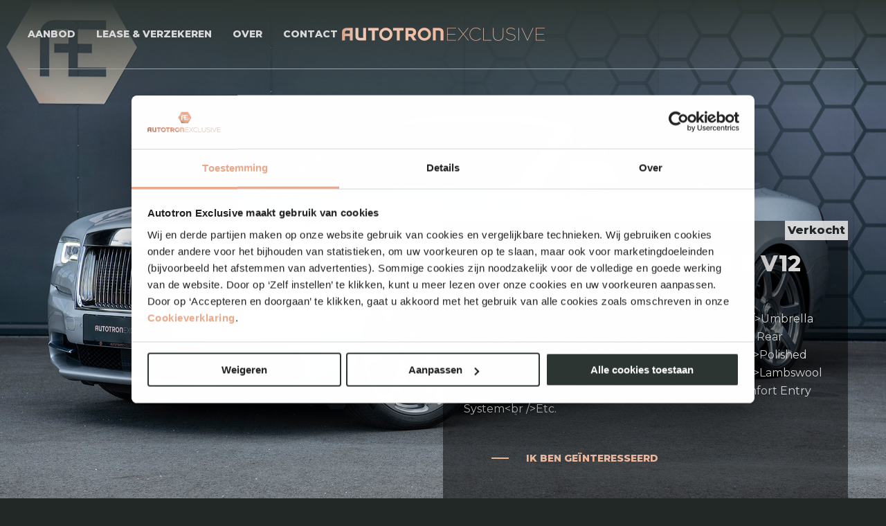

--- FILE ---
content_type: text/html; charset=UTF-8
request_url: https://autotronexclusive.nl/auto/rolls-royce-dawn-6-6-v12-np-e-510-000-24336198/
body_size: 5460
content:
<!DOCTYPE html> <!--[if IE 9 ]><html class="ie ie9 no-js" lang="nl-NL"> <![endif]--> <!--[if gt IE 9]><!--><html class="no-js" lang="nl-NL"><!--<![endif]--><head> <script type="text/javascript">
/* <![CDATA[ */
 var gform;gform||(document.addEventListener("gform_main_scripts_loaded",function(){gform.scriptsLoaded=!0}),window.addEventListener("DOMContentLoaded",function(){gform.domLoaded=!0}),gform={domLoaded:!1,scriptsLoaded:!1,initializeOnLoaded:function(o){gform.domLoaded&&gform.scriptsLoaded?o():!gform.domLoaded&&gform.scriptsLoaded?window.addEventListener("DOMContentLoaded",o):document.addEventListener("gform_main_scripts_loaded",o)},hooks:{action:{},filter:{}},addAction:function(o,n,r,t){gform.addHook("action",o,n,r,t)},addFilter:function(o,n,r,t){gform.addHook("filter",o,n,r,t)},doAction:function(o){gform.doHook("action",o,arguments)},applyFilters:function(o){return gform.doHook("filter",o,arguments)},removeAction:function(o,n){gform.removeHook("action",o,n)},removeFilter:function(o,n,r){gform.removeHook("filter",o,n,r)},addHook:function(o,n,r,t,i){null==gform.hooks[o][n]&&(gform.hooks[o][n]=[]);var e=gform.hooks[o][n];null==i&&(i=n+"_"+e.length),gform.hooks[o][n].push({tag:i,callable:r,priority:t=null==t?10:t})},doHook:function(n,o,r){var t;if(r=Array.prototype.slice.call(r,1),null!=gform.hooks[n][o]&&((o=gform.hooks[n][o]).sort(function(o,n){return o.priority-n.priority}),o.forEach(function(o){"function"!=typeof(t=o.callable)&&(t=window[t]),"action"==n?t.apply(null,r):r[0]=t.apply(null,r)})),"filter"==n)return r[0]},removeHook:function(o,n,t,i){var r;null!=gform.hooks[o][n]&&(r=(r=gform.hooks[o][n]).filter(function(o,n,r){return!!(null!=i&&i!=o.tag||null!=t&&t!=o.priority)}),gform.hooks[o][n]=r)}}); 
/* ]]> */
</script>
<meta charset="UTF-8"><meta name="viewport" content="width=device-width, initial-scale=1"><meta name="turbolinks-cache-control" content="no-preview"><meta name='robots' content='index, follow, max-image-preview:large, max-snippet:-1, max-video-preview:-1' />  <script data-cfasync="false" data-pagespeed-no-defer>var gtm4wp_datalayer_name = "dataLayer";
	var dataLayer = dataLayer || [];</script> <link media="all" href="https://autotronexclusive.nl/wp-content/cache/autoptimize/css/autoptimize_c7976991d243af4325403347181cec44.css" rel="stylesheet"><title>Rolls-Royce Dawn - Autotron Exclusive</title><link rel="canonical" href="https://autotronexclusive.nl/auto/rolls-royce-dawn-6-6-v12-np-e-510-000-24336198/" /><meta property="og:locale" content="nl_NL" /><meta property="og:type" content="article" /><meta property="og:title" content="Rolls-Royce Dawn - Autotron Exclusive" /><meta property="og:url" content="https://autotronexclusive.nl/auto/rolls-royce-dawn-6-6-v12-np-e-510-000-24336198/" /><meta property="og:site_name" content="Autotron Exclusive" /><meta name="twitter:card" content="summary_large_image" /> <script type="application/ld+json" class="yoast-schema-graph">{"@context":"https://schema.org","@graph":[{"@type":"WebPage","@id":"https://autotronexclusive.nl/auto/rolls-royce-dawn-6-6-v12-np-e-510-000-24336198/","url":"https://autotronexclusive.nl/auto/rolls-royce-dawn-6-6-v12-np-e-510-000-24336198/","name":"Rolls-Royce Dawn - Autotron Exclusive","isPartOf":{"@id":"https://autotronexclusive.nl/#website"},"datePublished":"2021-01-07T10:01:48+00:00","breadcrumb":{"@id":"https://autotronexclusive.nl/auto/rolls-royce-dawn-6-6-v12-np-e-510-000-24336198/#breadcrumb"},"inLanguage":"nl-NL","potentialAction":[{"@type":"ReadAction","target":["https://autotronexclusive.nl/auto/rolls-royce-dawn-6-6-v12-np-e-510-000-24336198/"]}]},{"@type":"BreadcrumbList","@id":"https://autotronexclusive.nl/auto/rolls-royce-dawn-6-6-v12-np-e-510-000-24336198/#breadcrumb","itemListElement":[{"@type":"ListItem","position":1,"name":"Home","item":"https://autotronexclusive.nl/"},{"@type":"ListItem","position":2,"name":"Auto’s","item":"https://autotronexclusive.nl/auto/"},{"@type":"ListItem","position":3,"name":"24336198 &#8211; Rolls-Royce Dawn 6.6 V12 NP € 510.000,-"}]},{"@type":"WebSite","@id":"https://autotronexclusive.nl/#website","url":"https://autotronexclusive.nl/","name":"Autotron Exclusive","description":"","potentialAction":[{"@type":"SearchAction","target":{"@type":"EntryPoint","urlTemplate":"https://autotronexclusive.nl/?s={search_term_string}"},"query-input":{"@type":"PropertyValueSpecification","valueRequired":true,"valueName":"search_term_string"}}],"inLanguage":"nl-NL"}]}</script> <link rel='dns-prefetch' href='//maps.googleapis.com' /><link rel="alternate" type="application/rss+xml" title="Autotron Exclusive &raquo; feed" href="https://autotronexclusive.nl/feed/" /><link rel="alternate" type="application/rss+xml" title="Autotron Exclusive &raquo; reacties feed" href="https://autotronexclusive.nl/comments/feed/" /><link rel="alternate" title="oEmbed (JSON)" type="application/json+oembed" href="https://autotronexclusive.nl/wp-json/oembed/1.0/embed?url=https%3A%2F%2Fautotronexclusive.nl%2Fauto%2Frolls-royce-dawn-6-6-v12-np-e-510-000-24336198%2F" /><link rel="alternate" title="oEmbed (XML)" type="text/xml+oembed" href="https://autotronexclusive.nl/wp-json/oembed/1.0/embed?url=https%3A%2F%2Fautotronexclusive.nl%2Fauto%2Frolls-royce-dawn-6-6-v12-np-e-510-000-24336198%2F&#038;format=xml" /> <script defer data-turbolinks-suppress-warning data-turbolinks-eval="false" type="text/javascript" src="https://autotronexclusive.nl/wp-content/cache/autoptimize/js/autoptimize_single_16623e9f7cd802cf093c325c511a739c.js" id="jquery-js"></script> <link rel='shortlink' href='https://autotronexclusive.nl/?p=617' />  <script data-cfasync="false" data-pagespeed-no-defer type="text/javascript">var dataLayer_content = {"pagePostType":"car","pagePostType2":"single-car","pagePostAuthor":"ivaldi"};
	dataLayer.push( dataLayer_content );</script> <script data-cfasync="false" data-pagespeed-no-defer type="text/javascript">(function(w,d,s,l,i){w[l]=w[l]||[];w[l].push({'gtm.start':
new Date().getTime(),event:'gtm.js'});var f=d.getElementsByTagName(s)[0],
j=d.createElement(s),dl=l!='dataLayer'?'&l='+l:'';j.async=true;j.src=
'//www.googletagmanager.com/gtm.js?id='+i+dl;f.parentNode.insertBefore(j,f);
})(window,document,'script','dataLayer','GTM-PW4X38R');</script> <link rel="preconnect" href="//www.googletagmanager.com/"><link rel="dns-prefetch" href="//www.googletagmanager.com/"><link rel="preconnect" href="//www.google-analytics.com/"><link rel="dns-prefetch" href="//www.google-analytics.com/"><link rel="preconnect" href="//www.youtube.com/"><link rel="dns-prefetch" href="//www.youtube.com/"><link rel="preconnect" href="//www.vimeo.com/"><link rel="dns-prefetch" href="//www.vimeo.com/"><link rel="preconnect" href="//maps.googleapis.com/"><link rel="dns-prefetch" href="//maps.googleapis.com/"><link rel="preconnect" href="//fonts.googleapis.com/"><link rel="dns-prefetch" href="//fonts.googleapis.com/"><link rel="preconnect" href="//fonts.gstatic.com/"><link rel="dns-prefetch" href="//fonts.gstatic.com/"><link rel="icon" href="https://autotronexclusive.nl/wp-content/uploads/2019/04/cropped-favicon-32x32.png" sizes="32x32" /><link rel="icon" href="https://autotronexclusive.nl/wp-content/uploads/2019/04/cropped-favicon-192x192.png" sizes="192x192" /><link rel="apple-touch-icon" href="https://autotronexclusive.nl/wp-content/uploads/2019/04/cropped-favicon-180x180.png" /><meta name="msapplication-TileImage" content="https://autotronexclusive.nl/wp-content/uploads/2019/04/cropped-favicon-270x270.png" /></head><body class="wp-singular car-template-default single single-car postid-617 wp-theme-ae"><header data-nav class="c-navigation" data-turbolinks-animate-persist="true"> <button data-nav-toggle class="c-navigation__toggle"> <span>Menu</span> </button><ul class="c-navigation__items"><li id="menu-item-117" class="menu-item menu-item-type-post_type menu-item-object-page menu-item-117"><a href="https://autotronexclusive.nl/aanbod/">Aanbod</a></li><li id="menu-item-438" class="menu-item menu-item-type-post_type menu-item-object-page menu-item-438"><a href="https://autotronexclusive.nl/lease-verzekeren/">Lease &#038; Verzekeren</a></li><li id="menu-item-118" class="menu-item menu-item-type-post_type menu-item-object-page menu-item-118"><a href="https://autotronexclusive.nl/over/">Over</a></li><li id="menu-item-116" class="menu-item menu-item-type-post_type menu-item-object-page menu-item-116"><a href="https://autotronexclusive.nl/contact/">Contact</a></li></ul><p class="c-navigation__logo"> <a href="https://autotronexclusive.nl" class="c-navigation__logo-link"> Autotron Exclusive </a></p></header><div class="c-car-header" style="background-image: url(https://autotronexclusive.nl/wp-content/uploads/voorraadonline/24336198-1.jpg)" data-turbolinks-animate-persist-itself="true"><div class="c-car-header__content-wrap"><div class="c-car-header__content"><h2 class="c-car-header__title"> Rolls-Royce Dawn 6.6 V12 NP € 510.000,-</h2> <span class="c-car-header__status"> Verkocht </span><p class="u-small-mbxl">Solid Silver Spirit of Ecstasy&lt;br /&gt;Camera System&lt;br /&gt;Umbrella Pack&lt;br /&gt;Open Pore Teak&lt;br /&gt;Canadel Panelling - Rear Deck&lt;br /&gt;Dark Spice coloured Steering Wheel&lt;br /&gt;Polished Stainless Steel Package&lt;br /&gt;Treadplates Dawn&lt;br /&gt;Lambswool Footmats&lt;br /&gt;Rolls-Royce Bespoke Audio&lt;br /&gt;Comfort Entry System&lt;br /&gt;Etc.</p> <a href="https://autotronexclusive.nl/contact/" class="c-button c-button--minimal"> Ik ben geïnteresseerd </a></div></div></div><ul class="c-car-specs"><li class="c-car-specs__item c-car-specs__item--max"> 250 KM/H</li><li class="c-car-specs__item c-car-specs__item--hp"> 572 PK</li><li class="c-car-specs__item c-car-specs__item--fuel"> Benzine</li><li class="c-car-specs__item c-car-specs__item--mileage"> 21.131 KM</li><li class="c-car-specs__item c-car-specs__item--year"> 04-12-2017</li><li class="c-car-specs__item c-car-specs__item--marge"> Marge auto</li></ul><ul class="c-gallery"
 data-featherlight-gallery
 data-featherlight-open-speed="500"
 data-featherlight-close-speed="500"
 data-featherlight-filter=".c-gallery__link"
 data-featherlight-gallery-fade-in="500"
 data-featherlight-gallery-fade-out="500"  data-featherlight-after-content="jQuery(this.$content).fadeTo(0, 0);"
 data-featherlight-after-open="jQuery(this.$content).fadeTo(this.galleryFadeIn, 1);"
><li class="c-gallery__item "> <a class="c-gallery__link" href="https://autotronexclusive.nl/wp-content/uploads/voorraadonline/24336198-1.jpg"> <img data-src="https://autotronexclusive.nl/wp-content/uploads/voorraadonline/small/24336198-1.jpg" data-lazy /> </a></li><li class="c-gallery__item "> <a class="c-gallery__link" href="https://autotronexclusive.nl/wp-content/uploads/voorraadonline/24336198-2.jpg"> <img data-src="https://autotronexclusive.nl/wp-content/uploads/voorraadonline/small/24336198-2.jpg" data-lazy /> </a></li><li class="c-gallery__item "> <a class="c-gallery__link" href="https://autotronexclusive.nl/wp-content/uploads/voorraadonline/24336198-3.jpg"> <img data-src="https://autotronexclusive.nl/wp-content/uploads/voorraadonline/small/24336198-3.jpg" data-lazy /> </a></li><li class="c-gallery__item "> <a class="c-gallery__link" href="https://autotronexclusive.nl/wp-content/uploads/voorraadonline/24336198-4.jpg"> <img data-src="https://autotronexclusive.nl/wp-content/uploads/voorraadonline/small/24336198-4.jpg" data-lazy /> </a></li><li class="c-gallery__item "> <a class="c-gallery__link" href="https://autotronexclusive.nl/wp-content/uploads/voorraadonline/24336198-5.jpg"> <img data-src="https://autotronexclusive.nl/wp-content/uploads/voorraadonline/small/24336198-5.jpg" data-lazy /> </a></li><li class="c-gallery__item "> <a class="c-gallery__link" href="https://autotronexclusive.nl/wp-content/uploads/voorraadonline/24336198-6.jpg"> <img data-src="https://autotronexclusive.nl/wp-content/uploads/voorraadonline/small/24336198-6.jpg" data-lazy /> </a></li><li class="c-gallery__item "> <a class="c-gallery__link" href="https://autotronexclusive.nl/wp-content/uploads/voorraadonline/24336198-7.jpg"> <img data-src="https://autotronexclusive.nl/wp-content/uploads/voorraadonline/small/24336198-7.jpg" data-lazy /> </a></li><li class="c-gallery__item "> <a class="c-gallery__link-more" href="https://autotronexclusive.nl/wp-content/uploads/voorraadonline/24336198-8.jpg"> <img data-src="https://autotronexclusive.nl/wp-content/uploads/voorraadonline/small/24336198-8.jpg" data-lazy /> <span class="c-gallery__more" data-gallery-more>Bekijk meer foto's</span> </a></li><li class="c-gallery__item c-gallery__item--hidden"> <a class="c-gallery__link" href="https://autotronexclusive.nl/wp-content/uploads/voorraadonline/24336198-9.jpg"> <img data-src="https://autotronexclusive.nl/wp-content/uploads/voorraadonline/small/24336198-9.jpg" data-lazy /> </a></li><li class="c-gallery__item c-gallery__item--hidden"> <a class="c-gallery__link" href="https://autotronexclusive.nl/wp-content/uploads/voorraadonline/24336198-10.jpg"> <img data-src="https://autotronexclusive.nl/wp-content/uploads/voorraadonline/small/24336198-10.jpg" data-lazy /> </a></li><li class="c-gallery__item c-gallery__item--hidden"> <a class="c-gallery__link" href="https://autotronexclusive.nl/wp-content/uploads/voorraadonline/24336198-11.jpg"> <img data-src="https://autotronexclusive.nl/wp-content/uploads/voorraadonline/small/24336198-11.jpg" data-lazy /> </a></li><li class="c-gallery__item c-gallery__item--hidden"> <a class="c-gallery__link" href="https://autotronexclusive.nl/wp-content/uploads/voorraadonline/24336198-12.jpg"> <img data-src="https://autotronexclusive.nl/wp-content/uploads/voorraadonline/small/24336198-12.jpg" data-lazy /> </a></li><li class="c-gallery__item c-gallery__item--hidden"> <a class="c-gallery__link" href="https://autotronexclusive.nl/wp-content/uploads/voorraadonline/24336198-13.jpg"> <img data-src="https://autotronexclusive.nl/wp-content/uploads/voorraadonline/small/24336198-13.jpg" data-lazy /> </a></li><li class="c-gallery__item c-gallery__item--hidden"> <a class="c-gallery__link" href="https://autotronexclusive.nl/wp-content/uploads/voorraadonline/24336198-14.jpg"> <img data-src="https://autotronexclusive.nl/wp-content/uploads/voorraadonline/small/24336198-14.jpg" data-lazy /> </a></li><li class="c-gallery__item c-gallery__item--hidden"> <a class="c-gallery__link" href="https://autotronexclusive.nl/wp-content/uploads/voorraadonline/24336198-15.jpg"> <img data-src="https://autotronexclusive.nl/wp-content/uploads/voorraadonline/small/24336198-15.jpg" data-lazy /> </a></li><li class="c-gallery__item c-gallery__item--hidden"> <a class="c-gallery__link" href="https://autotronexclusive.nl/wp-content/uploads/voorraadonline/24336198-16.jpg"> <img data-src="https://autotronexclusive.nl/wp-content/uploads/voorraadonline/small/24336198-16.jpg" data-lazy /> </a></li><li class="c-gallery__item c-gallery__item--hidden"> <a class="c-gallery__link" href="https://autotronexclusive.nl/wp-content/uploads/voorraadonline/24336198-17.jpg"> <img data-src="https://autotronexclusive.nl/wp-content/uploads/voorraadonline/small/24336198-17.jpg" data-lazy /> </a></li><li class="c-gallery__item c-gallery__item--hidden"> <a class="c-gallery__link" href="https://autotronexclusive.nl/wp-content/uploads/voorraadonline/24336198-18.jpg"> <img data-src="https://autotronexclusive.nl/wp-content/uploads/voorraadonline/small/24336198-18.jpg" data-lazy /> </a></li><li class="c-gallery__item c-gallery__item--hidden"> <a class="c-gallery__link" href="https://autotronexclusive.nl/wp-content/uploads/voorraadonline/24336198-19.jpg"> <img data-src="https://autotronexclusive.nl/wp-content/uploads/voorraadonline/small/24336198-19.jpg" data-lazy /> </a></li><li class="c-gallery__item c-gallery__item--hidden"> <a class="c-gallery__link" href="https://autotronexclusive.nl/wp-content/uploads/voorraadonline/24336198-20.jpg"> <img data-src="https://autotronexclusive.nl/wp-content/uploads/voorraadonline/small/24336198-20.jpg" data-lazy /> </a></li><li class="c-gallery__item c-gallery__item--hidden"> <a class="c-gallery__link" href="https://autotronexclusive.nl/wp-content/uploads/voorraadonline/24336198-21.jpg"> <img data-src="https://autotronexclusive.nl/wp-content/uploads/voorraadonline/small/24336198-21.jpg" data-lazy /> </a></li><li class="c-gallery__item c-gallery__item--hidden"> <a class="c-gallery__link" href="https://autotronexclusive.nl/wp-content/uploads/voorraadonline/24336198-22.jpg"> <img data-src="https://autotronexclusive.nl/wp-content/uploads/voorraadonline/small/24336198-22.jpg" data-lazy /> </a></li><li class="c-gallery__item c-gallery__item--hidden"> <a class="c-gallery__link" href="https://autotronexclusive.nl/wp-content/uploads/voorraadonline/24336198-23.jpg"> <img data-src="https://autotronexclusive.nl/wp-content/uploads/voorraadonline/small/24336198-23.jpg" data-lazy /> </a></li><li class="c-gallery__item c-gallery__item--hidden"> <a class="c-gallery__link" href="https://autotronexclusive.nl/wp-content/uploads/voorraadonline/24336198-24.jpg"> <img data-src="https://autotronexclusive.nl/wp-content/uploads/voorraadonline/small/24336198-24.jpg" data-lazy /> </a></li><li class="c-gallery__item c-gallery__item--hidden"> <a class="c-gallery__link" href="https://autotronexclusive.nl/wp-content/uploads/voorraadonline/24336198-25.jpg"> <img data-src="https://autotronexclusive.nl/wp-content/uploads/voorraadonline/small/24336198-25.jpg" data-lazy /> </a></li><li class="c-gallery__item c-gallery__item--hidden"> <a class="c-gallery__link" href="https://autotronexclusive.nl/wp-content/uploads/voorraadonline/24336198-26.jpg"> <img data-src="https://autotronexclusive.nl/wp-content/uploads/voorraadonline/small/24336198-26.jpg" data-lazy /> </a></li><li class="c-gallery__item c-gallery__item--hidden"> <a class="c-gallery__link" href="https://autotronexclusive.nl/wp-content/uploads/voorraadonline/24336198-27.jpg"> <img data-src="https://autotronexclusive.nl/wp-content/uploads/voorraadonline/small/24336198-27.jpg" data-lazy /> </a></li><li class="c-gallery__item c-gallery__item--hidden"> <a class="c-gallery__link" href="https://autotronexclusive.nl/wp-content/uploads/voorraadonline/24336198-28.jpg"> <img data-src="https://autotronexclusive.nl/wp-content/uploads/voorraadonline/small/24336198-28.jpg" data-lazy /> </a></li><li class="c-gallery__item c-gallery__item--hidden"> <a class="c-gallery__link" href="https://autotronexclusive.nl/wp-content/uploads/voorraadonline/24336198-29.jpg"> <img data-src="https://autotronexclusive.nl/wp-content/uploads/voorraadonline/small/24336198-29.jpg" data-lazy /> </a></li><li class="c-gallery__item c-gallery__item--hidden"> <a class="c-gallery__link" href="https://autotronexclusive.nl/wp-content/uploads/voorraadonline/24336198-30.jpg"> <img data-src="https://autotronexclusive.nl/wp-content/uploads/voorraadonline/small/24336198-30.jpg" data-lazy /> </a></li><li class="c-gallery__item c-gallery__item--hidden"> <a class="c-gallery__link" href="https://autotronexclusive.nl/wp-content/uploads/voorraadonline/24336198-31.jpg"> <img data-src="https://autotronexclusive.nl/wp-content/uploads/voorraadonline/small/24336198-31.jpg" data-lazy /> </a></li><li class="c-gallery__item c-gallery__item--hidden"> <a class="c-gallery__link" href="https://autotronexclusive.nl/wp-content/uploads/voorraadonline/24336198-32.jpg"> <img data-src="https://autotronexclusive.nl/wp-content/uploads/voorraadonline/small/24336198-32.jpg" data-lazy /> </a></li><li class="c-gallery__item c-gallery__item--hidden"> <a class="c-gallery__link" href="https://autotronexclusive.nl/wp-content/uploads/voorraadonline/24336198-33.jpg"> <img data-src="https://autotronexclusive.nl/wp-content/uploads/voorraadonline/small/24336198-33.jpg" data-lazy /> </a></li><li class="c-gallery__item c-gallery__item--hidden"> <a class="c-gallery__link" href="https://autotronexclusive.nl/wp-content/uploads/voorraadonline/24336198-34.jpg"> <img data-src="https://autotronexclusive.nl/wp-content/uploads/voorraadonline/small/24336198-34.jpg" data-lazy /> </a></li><li class="c-gallery__item c-gallery__item--hidden"> <a class="c-gallery__link" href="https://autotronexclusive.nl/wp-content/uploads/voorraadonline/24336198-35.jpg"> <img data-src="https://autotronexclusive.nl/wp-content/uploads/voorraadonline/small/24336198-35.jpg" data-lazy /> </a></li><li class="c-gallery__item c-gallery__item--hidden"> <a class="c-gallery__link" href="https://autotronexclusive.nl/wp-content/uploads/voorraadonline/24336198-36.jpg"> <img data-src="https://autotronexclusive.nl/wp-content/uploads/voorraadonline/small/24336198-36.jpg" data-lazy /> </a></li><li class="c-gallery__item c-gallery__item--hidden"> <a class="c-gallery__link" href="https://autotronexclusive.nl/wp-content/uploads/voorraadonline/24336198-37.jpg"> <img data-src="https://autotronexclusive.nl/wp-content/uploads/voorraadonline/small/24336198-37.jpg" data-lazy /> </a></li><li class="c-gallery__item c-gallery__item--hidden"> <a class="c-gallery__link" href="https://autotronexclusive.nl/wp-content/uploads/voorraadonline/24336198-38.jpg"> <img data-src="https://autotronexclusive.nl/wp-content/uploads/voorraadonline/small/24336198-38.jpg" data-lazy /> </a></li><li class="c-gallery__item c-gallery__item--hidden"> <a class="c-gallery__link" href="https://autotronexclusive.nl/wp-content/uploads/voorraadonline/24336198-39.jpg"> <img data-src="https://autotronexclusive.nl/wp-content/uploads/voorraadonline/small/24336198-39.jpg" data-lazy /> </a></li><li class="c-gallery__item c-gallery__item--hidden"> <a class="c-gallery__link" href="https://autotronexclusive.nl/wp-content/uploads/voorraadonline/24336198-40.jpg"> <img data-src="https://autotronexclusive.nl/wp-content/uploads/voorraadonline/small/24336198-40.jpg" data-lazy /> </a></li><li class="c-gallery__item c-gallery__item--hidden"> <a class="c-gallery__link" href="https://autotronexclusive.nl/wp-content/uploads/voorraadonline/24336198-41.jpg"> <img data-src="https://autotronexclusive.nl/wp-content/uploads/voorraadonline/small/24336198-41.jpg" data-lazy /> </a></li><li class="c-gallery__item c-gallery__item--hidden"> <a class="c-gallery__link" href="https://autotronexclusive.nl/wp-content/uploads/voorraadonline/24336198-42.jpg"> <img data-src="https://autotronexclusive.nl/wp-content/uploads/voorraadonline/small/24336198-42.jpg" data-lazy /> </a></li><li class="c-gallery__item c-gallery__item--hidden"> <a class="c-gallery__link" href="https://autotronexclusive.nl/wp-content/uploads/voorraadonline/24336198-43.jpg"> <img data-src="https://autotronexclusive.nl/wp-content/uploads/voorraadonline/small/24336198-43.jpg" data-lazy /> </a></li><li class="c-gallery__item c-gallery__item--hidden"> <a class="c-gallery__link" href="https://autotronexclusive.nl/wp-content/uploads/voorraadonline/24336198-44.jpg"> <img data-src="https://autotronexclusive.nl/wp-content/uploads/voorraadonline/small/24336198-44.jpg" data-lazy /> </a></li><li class="c-gallery__item c-gallery__item--hidden"> <a class="c-gallery__link" href="https://autotronexclusive.nl/wp-content/uploads/voorraadonline/24336198-45.jpg"> <img data-src="https://autotronexclusive.nl/wp-content/uploads/voorraadonline/small/24336198-45.jpg" data-lazy /> </a></li><li class="c-gallery__item c-gallery__item--hidden"> <a class="c-gallery__link" href="https://autotronexclusive.nl/wp-content/uploads/voorraadonline/24336198-46.jpg"> <img data-src="https://autotronexclusive.nl/wp-content/uploads/voorraadonline/small/24336198-46.jpg" data-lazy /> </a></li></ul><div class="c-car-description"><h2 class="c-car-description__title">Specificaties</h2><div class="c-car-description__content"><dl class="c-car-description__list"><dt class="c-car-description__category">Exterieur</dt><dd class="c-car-description__item">Elektrisch bedienbare kap</dd><dd class="c-car-description__item">Grootlichtassistent</dd><dd class="c-car-description__item">Koplampen adaptief</dd><dd class="c-car-description__item">LED koplampen</dd></dl><dl class="c-car-description__list"><dt class="c-car-description__category">Infotainment</dt><dd class="c-car-description__item">Head-up display</dd><dd class="c-car-description__item">Multimedia-voorbereiding</dd><dd class="c-car-description__item">Stuurwiel multifunctioneel</dd></dl><dl class="c-car-description__list"><dt class="c-car-description__category">Interieur</dt><dd class="c-car-description__item">Comfortzetels met elektr. verstelling en geheugen</dd><dd class="c-car-description__item">Cruise control adaptief</dd><dd class="c-car-description__item">Electronic climate controle</dd><dd class="c-car-description__item">Houtafwerking interieur</dd><dd class="c-car-description__item">Luxe lederen interieur</dd></dl><dl class="c-car-description__list"><dt class="c-car-description__category">Veiligheid</dt><dd class="c-car-description__item">Airbag bestuurder</dd><dd class="c-car-description__item">Airbag passagier</dd><dd class="c-car-description__item">Airbag(s) side voor</dd><dd class="c-car-description__item">Alarm klasse 1(startblokkering)</dd><dd class="c-car-description__item">Alarmsysteem</dd><dd class="c-car-description__item">Anti Blokkeer Systeem</dd><dd class="c-car-description__item">Elektronisch Stabiliteits Programma</dd></dl></div></div><div class="c-car-lease-finance" data-lease-finance><div class="c-car-lease-finance__toggle-wrapper"> <button data-lease-finance-toggle class="c-car-lease-finance__toggle"> Bereken financiering & verzekering </button></div><div data-lease-finance-wrapper class="c-car-lease-finance__wrapper"><h2 class="c-car-lease-finance__title">Financiering en verzekering</h2><div class="c-car-lease-finance__content"> <iframe data-lease-finance-frame class="c-car-lease-finance__frame" border="0" src="https://berekenen.carmeleon.nl/compleet/start.aspx?site=Autotron-Exclusive_Rosmalen" frameborder="0" width="100%"></iframe></div></div></div><div class="c-cta"><h2 class="u-text-center"><span class="u-text-positive">Geïnteresseerd?</span><br><span class="u-text-balanced">Neem dan contact met ons op</span></h2> <a href="https://autotronexclusive.nl/contact/" class="c-button c-button--minimal"> Ik ben geïnteresseerd </a></div><footer class="cell c-footer"  data-turbolinks-animate-persist="true"><div class="c-footer__top"><div class="grid-container"><div class="grid-x"><div class="cell large-2 medium-2"><div class="menu"><ul><li class="page_item page-item-79"><a href="https://autotronexclusive.nl/aanbod/">Aanbod</a></li><li class="page_item page-item-81"><a href="https://autotronexclusive.nl/contact/">Contact</a></li><li class="page_item page-item-650"><a href="https://autotronexclusive.nl/cookieverklaring/">Cookieverklaring</a></li><li class="page_item page-item-1242"><a href="https://autotronexclusive.nl/disclaimer/">DISCLAIMER</a></li><li class="page_item page-item-75"><a href="https://autotronexclusive.nl/">Home</a></li><li class="page_item page-item-436"><a href="https://autotronexclusive.nl/lease-verzekeren/">Lease &#038; Verzekeren</a></li><li class="page_item page-item-77"><a href="https://autotronexclusive.nl/over/">Over</a></li><li class="page_item page-item-3"><a href="https://autotronexclusive.nl/privacybeleid/">Privacybeleid</a></li></ul></div></div><div class="cell large-3 medium-4"><p><a href="tel:0031735233400">+31 (0)73 &#8211; 5233400</a><br /> <a href="mailto:info@autotronexclusive.nl">info@autotronexclusive.nl</a></p> <a href="https://www.google.com/maps/place/Graafsebaan+133%0A5248+NL+Rosmalen%0A" target="_blank"><p>Graafsebaan 133<br /> 5248 NL Rosmalen</p> </a></div><div class="cell large-2 c-footer__logo-container"> <img src="https://autotronexclusive.nl/wp-content/themes/ae/assets/img/logo-ae.png" alt="" class="c-footer__logo" /></div><div class="cell large-4 medium-4 c-footer__openingtimes"><h6>Openingstijden</h6><p>Maandag t/m vrijdag 09.30 &#8211; 17.30 uur<br /> Zaterdag 10.00 &#8211; 16.00 uur</p></div><div class="cell large-1 medium-2"><div class="grid-y c-footer__socials-container"> <a href="https://twitter.com/AutotronExcl?lang=nl" target="_blank" class="c-footer__social c-footer__social--tw">twitter</a> <a href="https://www.facebook.com/autotronexclusive/" target="_blank" class="c-footer__social c-footer__social--fb">facebook</a> <a href="https://www.instagram.com/autotronexclusive/" target="_blank" class="c-footer__social c-footer__social--ig">instagram</a></div></div></div></div></div><div class="c-footer__sub"> Onderdeel van <a href="https://www.libema.nl" target="_blank" class="c-footer__libema">Libéma</a></div></footer> <script type="speculationrules">{"prefetch":[{"source":"document","where":{"and":[{"href_matches":"/*"},{"not":{"href_matches":["/wp-*.php","/wp-admin/*","/wp-content/uploads/*","/wp-content/*","/wp-content/plugins/*","/wp-content/themes/ae/*","/*\\?(.+)"]}},{"not":{"selector_matches":"a[rel~=\"nofollow\"]"}},{"not":{"selector_matches":".no-prefetch, .no-prefetch a"}}]},"eagerness":"conservative"}]}</script>  <noscript><iframe src="https://www.googletagmanager.com/ns.html?id=GTM-PW4X38R" height="0" width="0" style="display:none;visibility:hidden" aria-hidden="true"></iframe></noscript>  <script defer data-turbolinks-suppress-warning data-turbolinks-eval="false" type="text/javascript" src="https://maps.googleapis.com/maps/api/js?key=AIzaSyD8WB1dTPqFG5huRlxASZJSSEyxdl8ksFA&amp;ver=6.9" id="googlemaps-js"></script> <script defer data-turbolinks-suppress-warning data-turbolinks-eval="false" type="text/javascript" src="https://autotronexclusive.nl/wp-includes/js/dist/dom-ready.min.js?ver=f77871ff7694fffea381" id="wp-dom-ready-js"></script> <script defer data-turbolinks-suppress-warning data-turbolinks-eval="false" type="text/javascript" src="https://autotronexclusive.nl/wp-includes/js/dist/hooks.min.js?ver=dd5603f07f9220ed27f1" id="wp-hooks-js"></script> <script defer data-turbolinks-suppress-warning data-turbolinks-eval="false" type="text/javascript" src="https://autotronexclusive.nl/wp-includes/js/dist/i18n.min.js?ver=c26c3dc7bed366793375" id="wp-i18n-js"></script> <script defer data-turbolinks-suppress-warning data-turbolinks-eval="false" type="text/javascript" src="https://autotronexclusive.nl/wp-includes/js/dist/a11y.min.js?ver=cb460b4676c94bd228ed" id="wp-a11y-js"></script> <script defer data-turbolinks-suppress-warning data-turbolinks-eval="false" src="https://autotronexclusive.nl/wp-content/cache/autoptimize/js/autoptimize_5a9a22a53e0942eadfd081ececcabd6c.js"></script></body></html> 

--- FILE ---
content_type: image/svg+xml
request_url: https://autotronexclusive.nl/wp-content/themes/ae/build/assets/img/spec-year.svg
body_size: 222
content:
<svg width="69" height="60" xmlns="http://www.w3.org/2000/svg"><g fill="#A2A1A1" fill-rule="nonzero"><path d="M51.724 60H17.241L0 30 17.241 0h34.483l17.242 30-17.242 30zm-33.683-1.386h32.887L67.369 30 50.924 1.386H18.041L1.597 30 18.04 58.614z"/><path d="M20.824 18.172V44.4h27.317V18.172H20.824zm26.031 24.942H22.11V25.576h24.745v17.538zM23.875 15.6h3.856v1.286h-3.855V15.6zm17.356 0h3.855v1.286h-3.855V15.6z"/><path d="M29.662 27.424h3.855v3.542h-3.855v-3.542zm5.786 0h3.855v3.542h-3.855v-3.542zm5.783 0h3.855v3.542h-3.855v-3.542zm-17.355 5.31h3.855v3.542h-3.855v-3.542zm5.786 0h3.855v3.542h-3.855v-3.542zm5.786 0h3.855v3.542h-3.855v-3.542zm5.783 0h3.855v3.542h-3.855v-3.542zm-17.355 5.31h3.855v3.542h-3.855v-3.541zm5.786 0h3.855v3.542h-3.855v-3.541zm5.786 0h3.855v3.542h-3.855v-3.541z"/></g></svg>

--- FILE ---
content_type: image/svg+xml
request_url: https://autotronexclusive.nl/wp-content/themes/ae/build/assets/img/spec-mileage.svg
body_size: 440
content:
<?xml version="1.0" encoding="UTF-8"?>
<svg width="69px" height="60px" viewBox="0 0 69 60" version="1.1" xmlns="http://www.w3.org/2000/svg" xmlns:xlink="http://www.w3.org/1999/xlink">
    <!-- Generator: Sketch 52.6 (67491) - http://www.bohemiancoding.com/sketch -->
    <title>Group 6</title>
    <desc>Created with Sketch.</desc>
    <g id="Page-1" stroke="none" stroke-width="1" fill="none" fill-rule="evenodd">
        <g id="Detailpagina" transform="translate(-876.000000, -862.000000)" fill="#A1A1A1">
            <g id="Group-6" transform="translate(876.000000, 862.000000)">
                <polygon id="Fill-1" points="15 37 23 37 23 24 15 24"></polygon>
                <polygon id="Fill-2" points="25 37 33 37 33 24 25 24"></polygon>
                <polygon id="Fill-3" points="36 37 44 37 44 24 36 24"></polygon>
                <polygon id="Fill-4" points="46 37 54 37 54 24 46 24"></polygon>
                <path d="M17.248644,0 L0,29.999246 L17.248644,60 L51.7507534,60 L69,29.999246 L51.7507534,0 L17.248644,0 Z M1.59635726,29.999246 L18.0488566,1.38504225 L50.9505407,1.38504225 L67.4037934,29.999246 L50.9505407,58.614807 L18.0488566,58.614807 L1.59635726,29.999246 Z" id="Fill-5"></path>
            </g>
        </g>
    </g>
</svg>

--- FILE ---
content_type: image/svg+xml
request_url: https://autotronexclusive.nl/wp-content/themes/ae/build/assets/img/social-tw.svg
body_size: 1361
content:
<?xml version="1.0" encoding="UTF-8"?>
<svg width="21px" height="17px" viewBox="0 0 21 17" version="1.1" xmlns="http://www.w3.org/2000/svg" xmlns:xlink="http://www.w3.org/1999/xlink">
    <!-- Generator: Sketch 52.6 (67491) - http://www.bohemiancoding.com/sketch -->
    <title>Fill 1 Copy 2</title>
    <desc>Created with Sketch.</desc>
    <g id="Symbols" stroke="none" stroke-width="1" fill="none" fill-rule="evenodd">
        <g id="Footer" transform="translate(-1285.000000, -78.000000)" fill="#FFFFFF">
            <path d="M1305.24239,78.3184677 C1304.90267,79.298546 1304.27914,80.0497068 1303.37251,80.6056045 C1303.80944,80.5540647 1304.21864,80.4749065 1304.62195,80.3673458 C1305.02294,80.2604253 1305.4141,80.1257949 1305.81,79.9562036 C1305.79389,79.9842402 1305.78635,80.0000875 1305.77638,80.0143149 C1305.2192,80.8093988 1304.54328,81.493081 1303.74295,82.0594042 C1303.70007,82.0897271 1303.68709,82.1195405 1303.68694,82.1712239 C1303.68591,82.5563415 1303.69141,82.9419555 1303.67303,83.3264198 C1303.63835,84.0516212 1303.5137,84.7649601 1303.33246,85.4686704 C1303.15639,86.1523004 1302.92121,86.8164772 1302.62885,87.461619 C1302.22961,88.3426417 1301.73325,89.168153 1301.1351,89.9352656 C1300.67955,90.5194873 1300.17285,91.058205 1299.61245,91.5495637 C1298.82521,92.2398566 1297.9584,92.8156647 1297.00808,93.2719711 C1296.00225,93.7549292 1294.94493,94.0847314 1293.8404,94.2735929 C1292.88006,94.4378015 1291.91275,94.4987608 1290.93926,94.4524208 C1289.48045,94.3829956 1288.07881,94.0688971 1286.73652,93.5072641 C1286.15036,93.2619898 1285.58791,92.9730798 1285.04865,92.6414094 C1285.03429,92.6325908 1285.02112,92.6219562 1285,92.6068928 C1287.33302,92.8296307 1289.43036,92.2730276 1291.29107,90.8878691 C1290.3851,90.8522681 1289.56461,90.58336 1288.8389,90.0568445 C1288.11142,89.5290357 1287.60981,88.8414602 1287.31748,87.9945622 C1287.96105,88.1083808 1288.5899,88.0894241 1289.21531,87.9243401 C1288.22652,87.6994335 1287.40192,87.2181868 1286.76438,86.4474944 C1286.127,85.6769719 1285.82159,84.7930489 1285.81767,83.7928773 C1286.42194,84.1135473 1287.05489,84.2871755 1287.74559,84.3107702 C1286.67952,83.5725302 1286.04372,82.5933142 1285.8856,81.3405783 C1285.77039,80.4276911 1285.95992,79.5690872 1286.42811,78.768686 C1288.7414,81.419841 1291.66772,82.8764497 1295.23802,83.1147736 C1295.21164,82.9497289 1295.18326,82.8024519 1295.16519,82.6539861 C1295.07856,81.9422542 1295.16134,81.2487212 1295.45178,80.5896526 C1296.02939,79.2789361 1297.03081,78.4230758 1298.46294,78.1132755 C1300.00636,77.7793842 1301.35507,78.1890892 1302.48316,79.2700783 C1302.51799,79.3034583 1302.54638,79.3116498 1302.59333,79.3022563 C1303.49784,79.1210638 1304.35017,78.806717 1305.1507,78.3592423 C1305.17201,78.3473274 1305.19321,78.3351904 1305.21473,78.3236152 C1305.21839,78.3216294 1305.22334,78.3218776 1305.24239,78.3184677" id="Fill-1-Copy-2"></path>
        </g>
    </g>
</svg>

--- FILE ---
content_type: image/svg+xml
request_url: https://autotronexclusive.nl/wp-content/themes/ae/build/assets/img/button-positive.svg
body_size: 266
content:
<?xml version="1.0" encoding="UTF-8"?>
<svg width="21px" height="57px" preserveAspectRatio="none" viewBox="0 0 21 57" version="1.1" xmlns="http://www.w3.org/2000/svg" xmlns:xlink="http://www.w3.org/1999/xlink">
    <!-- Generator: Sketch 52.6 (67491) - http://www.bohemiancoding.com/sketch -->
    <title>Path 2</title>
    <desc>Created with Sketch.</desc>
    <g id="Page-1" stroke="none" stroke-width="1" fill="none" fill-rule="evenodd">
        <polyline id="Path-2" stroke="#EFBBA1" stroke-width="2" points="20.1958008 1 17.3046875 1 2 28.293457 17.3046875 55.0810547 20.1958008 55.0810547"></polyline>
    </g>
</svg>


--- FILE ---
content_type: image/svg+xml
request_url: https://autotronexclusive.nl/wp-content/themes/ae/build/assets/img/social-fb.svg
body_size: 1019
content:
<?xml version="1.0" encoding="UTF-8"?>
<svg width="12px" height="22px" viewBox="0 0 12 22" version="1.1" xmlns="http://www.w3.org/2000/svg" xmlns:xlink="http://www.w3.org/1999/xlink">
    <!-- Generator: Sketch 52.6 (67491) - http://www.bohemiancoding.com/sketch -->
    <title>Fill 1 Copy</title>
    <desc>Created with Sketch.</desc>
    <g id="Symbols" stroke="none" stroke-width="1" fill="none" fill-rule="evenodd">
        <g id="Footer" transform="translate(-1248.000000, -98.000000)" fill="#FFFFFF">
            <path d="M1251.62018,119.99384 C1251.70753,119.99384 1251.70766,119.99384 1251.70766,119.898145 L1251.70766,110.074041 C1251.70766,109.972991 1251.70753,109.972991 1251.61185,109.972991 C1250.61466,109.972991 1249.61759,109.972991 1248.62039,109.972857 C1248.53633,109.972857 1248.5362,109.972454 1248.5362,109.886141 L1248.5362,106.047757 L1251.70766,106.047757 L1251.70766,105.952062 C1251.70766,105.070811 1251.70337,104.189425 1251.7098,103.308173 C1251.7122,102.978006 1251.73101,102.647168 1251.75764,102.318074 C1251.79412,101.867382 1251.89107,101.428635 1252.03585,101.003041 C1252.40822,99.9089257 1253.06548,99.07732 1254.04829,98.5494548 C1254.70404,98.197142 1255.40637,98.0261663 1256.13546,98.0054973 C1256.70676,97.9892574 1257.27933,98.0123288 1257.85101,98.0315215 C1258.20773,98.0436142 1258.56369,98.079436 1258.9199,98.107366 C1259.0407,98.1167611 1259.16087,98.1343297 1259.28192,98.1481672 L1259.28192,101.657336 L1259.1947,101.657336 C1258.5825,101.657591 1257.97042,101.655994 1257.35822,101.659068 C1257.07219,101.660558 1256.78742,101.681227 1256.50985,101.764708 C1256.0779,101.89448 1255.77091,102.167606 1255.62992,102.630928 C1255.56352,102.849147 1255.5283,103.074627 1255.52704,103.302657 C1255.52212,104.188351 1255.52325,105.074166 1255.52224,105.959981 C1255.52224,106.049757 1255.52237,106.049757 1255.60871,106.049757 L1259.15569,106.049757 C1259.15569,106.076077 1259.15746,106.093511 1259.15532,106.110556 C1259.14105,106.227725 1259.12515,106.344774 1259.11114,106.462077 C1259.06734,106.827274 1259.02492,107.192593 1258.98062,107.557669 C1258.93227,107.955883 1258.88216,108.353963 1258.83331,108.752029 C1258.78711,109.128098 1258.74205,109.504315 1258.6956,109.88037 C1258.68424,109.972991 1258.68259,109.972857 1258.59171,109.972857 C1257.60297,109.972991 1256.61424,109.972991 1255.6255,109.972991 C1255.52224,109.972991 1255.52224,109.972991 1255.52224,110.080363 L1255.52224,119.891018 C1255.52224,119.99384 1255.52224,119.99384 1255.61628,119.99384 C1257.41086,119.99384 1248.74687,119.99384 1251.62018,119.99384 Z" id="Fill-1-Copy"></path>
        </g>
    </g>
</svg>

--- FILE ---
content_type: image/svg+xml
request_url: https://autotronexclusive.nl/wp-content/themes/ae/build/assets/img/polygon.svg
body_size: 317
content:
<?xml version="1.0" encoding="UTF-8"?>
<svg width="50px" height="43px" viewBox="0 0 50 43" version="1.1" xmlns="http://www.w3.org/2000/svg" xmlns:xlink="http://www.w3.org/1999/xlink">
    <!-- Generator: Sketch 52.6 (67491) - http://www.bohemiancoding.com/sketch -->
    <title>Polygon</title>
    <desc>Created with Sketch.</desc>
    <g id="Symbols" stroke="none" stroke-width="1" fill="none" fill-rule="evenodd">
        <g id="Footer" transform="translate(-1230.000000, -88.000000)" stroke="#FFFFFF">
            <g id="Group-Copy" transform="translate(1230.000000, 65.000000)">
                <path d="M49.4216358,44.5 L37.2123335,23.5 L12.7876665,23.5 L0.578364191,44.5 L12.7876665,65.5 L37.2123335,65.5 L49.4216358,44.5 Z" id="Polygon"></path>
            </g>
        </g>
    </g>
</svg>

--- FILE ---
content_type: image/svg+xml
request_url: https://autotronexclusive.nl/wp-content/themes/ae/build/assets/img/spec-fuel.svg
body_size: 633
content:
<?xml version="1.0" encoding="UTF-8"?>
<svg width="69px" height="60px" viewBox="0 0 69 60" version="1.1" xmlns="http://www.w3.org/2000/svg" xmlns:xlink="http://www.w3.org/1999/xlink">
    <!-- Generator: Sketch 53.2 (72643) - https://sketchapp.com -->
    <title>Iconen_AE_Brandstof</title>
    <desc>Created with Sketch.</desc>
    <g id="Page-1" stroke="none" stroke-width="1" fill="none" fill-rule="evenodd">
        <g id="Iconen_AE_Brandstof" fill="#A1A1A1" fill-rule="nonzero">
            <path d="M51.75,60 L17.25,60 L0,30 L17.2484667,0 L51.7484667,0 L69,30 L51.75,60 Z M18.0488667,58.6155 L50.9511333,58.6155 L67.4038,30 L50.9511333,1.3845 L18.0488667,1.3845 L1.5962,30 L18.0488667,58.6155 Z" id="Shape"></path>
            <path d="M34.5,46.6348 C32.9896667,46.6348 30.0978,46.3710667 27.6889333,44.6077333 C25.1129333,42.7202 23.8080667,39.7118 23.8080667,35.6653333 C23.8080667,31.9562 25.5208,27.393 28.9002667,22.1014667 C30.4192844,19.7187052 32.1034328,17.4453354 33.9403333,15.2980667 L34.5,14.6632667 L35.0596667,15.2980667 C35.4736667,15.7672667 45.1919333,26.8946667 45.1919333,35.6653333 C45.1919333,40.6057333 42.7968667,43.2645333 40.7866667,44.6230667 C38.5924667,46.1073333 36.0333333,46.6348 34.5,46.6348 Z M34.5,16.9939333 C32.4284667,19.5055333 25.3138,28.6472667 25.3138,35.6653333 C25.3138,44.1738 31.7384667,45.0922667 34.5,45.0922667 C37.0545333,45.0922667 43.6862,43.4056 43.6862,35.6653333 C43.6862,28.6365333 36.5730667,19.504 34.5,16.9939333 Z" id="Shape"></path>
        </g>
    </g>
</svg>

--- FILE ---
content_type: image/svg+xml
request_url: https://autotronexclusive.nl/wp-content/themes/ae/build/assets/img/spec-hp.svg
body_size: 403
content:
<svg width="70" height="60" xmlns="http://www.w3.org/2000/svg"><g fill="#A2A1A1" fill-rule="evenodd"><path d="M52.062 60H17.566L.32 30 17.566 0h34.496L69.31 30 52.062 60zm-33.696-1.386h32.896L67.714 30 51.262 1.386H18.366L1.917 30l16.449 28.614z" fill-rule="nonzero"/><path d="M31.497 24.6c.486 1.424.827 2.662.94 4.083-1.42 3.676-7.465.358-11.216 5.61-2.073 3.024-4.528.414-3.021-1.676l7.783-11.555-.631-3.793 1.717 2.114.307.348.455-.034c7.476-.576 12.648 1.11 15.517 5.058 1.762 2.428 2.693 5.728 2.797 9.9l1.841.342c-.065-4.749-1.114-8.525-3.145-11.328-3.21-4.42-8.775-6.372-16.686-5.848l-3.014-3.452-1.607.734.725 5.218-7.576 11.251c-2.9 4.087 2.6 8.8 6.051 3.773 2.845-3.973 7.97-1.883 10.16-3.848.344 4.903-5.611 10.382-7.587 12.024 5.68-3.414 18.162-5.145 26.952-.79-5.77-5.7-14.862-5.459-18.193-4.714 2.268-4.917.896-10.248-2.57-13.417"/></g></svg>

--- FILE ---
content_type: image/svg+xml
request_url: https://autotronexclusive.nl/wp-content/themes/ae/build/assets/img/spec-max.svg
body_size: 960
content:
<?xml version="1.0" encoding="UTF-8"?>
<svg width="69px" height="60px" viewBox="0 0 69 60" version="1.1" xmlns="http://www.w3.org/2000/svg" xmlns:xlink="http://www.w3.org/1999/xlink">
    <!-- Generator: Sketch 52.6 (67491) - http://www.bohemiancoding.com/sketch -->
    <title>Group 6</title>
    <desc>Created with Sketch.</desc>
    <defs>
        <polygon id="path-1" points="0 0.016040201 68.9927686 0.016040201 68.9927686 60 0 60"></polygon>
    </defs>
    <g id="Page-1" stroke="none" stroke-width="1" fill="none" fill-rule="evenodd">
        <g id="Detailpagina" transform="translate(-622.000000, -862.000000)">
            <g id="Group-6" transform="translate(622.000000, 862.000000)">
                <path d="M17,29.5003144 C17,19.4250364 25.0033973,11.2581286 34.8769572,11.2581286 C38.389808,11.2581286 41.6645495,12.291672 44.4271787,14.0771987 L47.4429838,10 L44.9450517,14.4237229 C48.284195,16.7502132 50.8107829,20.2012868 52,24.2424614 C50.6324963,20.376433 47.9977843,17.128541 44.6073855,15.0216618 L37.7884786,27.0954454 C38.310192,27.7526205 38.6230428,28.58871 38.6230428,29.5003144 C38.6230428,31.6120169 36.9463811,33.3229331 34.8769572,33.3229331 C32.8076809,33.3229331 31.1308715,31.6120169 31.1308715,29.5003144 C31.1308715,27.3886118 32.8076809,25.6778464 34.8769572,25.6778464 C35.1833087,25.6778464 35.4810931,25.7155285 35.7655835,25.7860693 L43.9966027,14.6588589 C41.4776957,13.232367 38.578582,12.4194896 35.4935007,12.4194896 C25.8038405,12.4194896 17.948449,20.4353677 17.948449,30.3229891 C17.948449,36.3965832 20.9121123,41.7637141 25.4453471,45 C20.3753323,41.7811986 17,36.0432762 17,29.5003144" id="Fill-1" fill="#A1A1A1"></path>
                <g id="Group-5">
                    <mask id="mask-2" fill="white">
                        <use xlink:href="#path-1"></use>
                    </mask>
                    <g id="Clip-4"></g>
                    <path d="M18.0469199,58.6152362 L50.9451557,58.6152362 L67.3966841,30.0072965 L50.9451557,1.40086432 L18.0469199,1.40086432 L1.59614476,30.0072965 L18.0469199,58.6152362 Z M51.7452845,60.0000603 L17.246791,60.0000603 L-4.51965065e-05,30.0072965 L17.246791,0.016040201 L51.7452845,0.016040201 L68.992874,30.0072965 L51.7452845,60.0000603 Z" id="Fill-3" fill="#A1A1A1" mask="url(#mask-2)"></path>
                </g>
            </g>
        </g>
    </g>
</svg>

--- FILE ---
content_type: image/svg+xml
request_url: https://autotronexclusive.nl/wp-content/themes/ae/build/assets/img/social-ig.svg
body_size: 2018
content:
<?xml version="1.0" encoding="UTF-8"?>
<svg width="21px" height="22px" viewBox="0 0 21 22" version="1.1" xmlns="http://www.w3.org/2000/svg" xmlns:xlink="http://www.w3.org/1999/xlink">
    <!-- Generator: Sketch 52.6 (67491) - http://www.bohemiancoding.com/sketch -->
    <title>Group 8 Copy</title>
    <desc>Created with Sketch.</desc>
    <defs>
        <polygon id="path-1" points="0 0.0500560649 20.9535486 0.0500560649 20.9535486 22 0 22"></polygon>
    </defs>
    <g id="Symbols" stroke="none" stroke-width="1" fill="none" fill-rule="evenodd">
        <g id="Footer" transform="translate(-1285.000000, -121.000000)">
            <g id="Group-8-Copy" transform="translate(1285.000000, 121.000000)">
                <g id="Group-3">
                    <mask id="mask-2" fill="white">
                        <use xlink:href="#path-1"></use>
                    </mask>
                    <g id="Clip-2"></g>
                    <path d="M10.4885364,1.98227681 C8.91421721,2.03203741 7.3527808,2.06835661 5.79265362,2.13649626 C5.07252643,2.16793267 4.37868853,2.35633167 3.7553394,2.75397756 C2.56635187,3.51245636 2.07130698,4.70155362 1.99547656,6.0872793 C1.81511746,9.38459102 1.82098279,12.6848105 1.99584314,15.9825062 C2.04224214,16.8574589 2.27774589,17.6879177 2.80473591,18.400202 C3.56267357,19.4245461 4.61733441,19.8531895 5.79532444,19.8994938 C7.80011746,19.9782768 9.80768603,19.9897431 11.8142072,20.0059277 C13.1654342,20.0168454 14.5202222,20.0413691 15.859509,19.7969002 C16.503701,19.6792743 17.0934815,19.4218579 17.6029803,18.9781272 C18.5609155,18.1438279 18.9202197,17.0167257 18.9585015,15.773808 C19.0197733,13.7825062 19.0432347,11.789394 19.0512995,9.79683042 C19.0573219,8.31778304 19.09508,6.83330424 18.8494167,5.36687531 C18.6781698,4.34483541 18.2112995,3.50016708 17.3927185,2.89305486 C16.7330776,2.40378803 15.977287,2.17885037 15.1858855,2.14061097 C13.617484,2.06473566 12.0470925,2.03231172 10.4885364,1.98227681 Z M10.491888,0.0621321696 C11.6962721,0.0621321696 12.9012845,0.0364563591 14.1048307,0.0698129676 C15.1760925,0.0994389027 16.2471973,0.181458853 17.2650426,0.59342394 C18.7810751,1.20695511 19.8369928,2.30454115 20.418499,3.89391771 C20.889297,5.18083541 20.9303544,6.53611222 20.9394666,7.88760349 C20.9551249,10.1915137 20.9660701,12.496192 20.9253269,14.7994988 C20.9024416,16.0940973 20.7980701,17.3892993 20.2395539,18.5895337 C19.5481773,20.0752195 18.4490551,21.0575387 16.9528182,21.5566808 C15.8164616,21.9357282 14.6374242,21.9795636 13.4606387,21.9868603 C11.2614516,22.0005761 9.06158379,22.0133591 6.86292045,21.9712793 C5.7068207,21.9490599 4.54679327,21.8550798 3.45966359,21.3541272 C1.92430698,20.6466708 0.908818204,19.4593292 0.408326933,17.7832145 C0.0600725686,16.6168304 0.0112645885,15.412591 0.00765112219,14.2065411 C0.000371820449,11.8020125 -0.0119349127,9.39693516 0.0281274314,6.99300998 C0.0486561097,5.76051621 0.184239651,4.5314788 0.723850623,3.39910973 C1.41344663,1.95210224 2.49497282,0.982456359 3.96413491,0.491379052 C5.14306758,0.0974089776 6.36431446,0.06580798 7.58561372,0.0545610973 C8.55433691,0.0456184539 9.52311247,0.0527506234 10.491888,0.0527506234 L10.491888,0.0621321696 Z" id="Fill-1" fill="#FFFFFF" mask="url(#mask-2)"></path>
                </g>
                <path d="M14.0481523,11.4993151 C14.1047182,9.5858403 12.4250428,7.94526764 10.5080156,7.93959111 C8.57470428,7.93396812 6.93107897,9.57925338 6.93332875,11.5047775 C6.93557853,13.4350142 8.58273921,15.0601102 10.4857856,15.0649835 C12.4231144,15.0699103 14.1067001,13.4146643 14.0481523,11.4993151 M5.00012455,11.4885511 C4.97955513,8.44351762 7.50959394,5.98911167 10.5160505,6.00003633 C13.5483796,6.01096098 16.0135498,8.51902627 15.9999439,11.5273765 C15.9862846,14.5425814 13.4840466,17.0381691 10.4641449,16.9995579 C7.40974654,16.9605183 4.982287,14.5265693 5.00012455,11.4885511" id="Fill-4" fill="#FFFFFF"></path>
                <path d="M15.5092813,4.00000408 C16.3612744,3.99812952 17.0030378,4.64222864 16.9999892,5.49627857 C16.997065,6.32164773 16.3411784,6.9915533 15.5279463,6.99992634 C14.7147763,7.00823689 14.0053835,6.31221244 14.0000329,5.50084 C13.9945578,4.67684553 14.6732779,4.00194113 15.5092813,4.00000408" id="Fill-6" fill="#FFFFFF"></path>
            </g>
        </g>
    </g>
</svg>

--- FILE ---
content_type: image/svg+xml
request_url: https://autotronexclusive.nl/wp-content/themes/ae/build/assets/img/spec-marge.svg
body_size: 2427
content:
<?xml version="1.0" encoding="UTF-8" standalone="no"?>
<!DOCTYPE svg PUBLIC "-//W3C//DTD SVG 1.1//EN" "http://www.w3.org/Graphics/SVG/1.1/DTD/svg11.dtd">
<!-- Created with Vectornator (http://vectornator.io/) -->
<svg height="60.0px" stroke-miterlimit="10" style="fill-rule:nonzero;clip-rule:evenodd;stroke-linecap:round;stroke-linejoin:round;" version="1.1" viewBox="0 0 68.966 60" width="68.966px" xml:space="preserve" xmlns="http://www.w3.org/2000/svg" xmlns:xlink="http://www.w3.org/1999/xlink">
<defs/>
<g id="Untitled">
<g opacity="1">
<path d="M22.58 36.897L18.069 36.897L18.069 26.5L22.359 26.5C24.376 26.5 25.728 27.497 25.728 29.055L25.728 29.086C25.728 30.496 24.807 31.21 23.962 31.552C25.207 31.897 26.307 32.586 26.307 34.034L26.307 34.066C26.307 35.803 24.827 36.896 22.579 36.896L22.58 36.897ZM24.941 29.124C24.941 27.979 24.007 27.207 22.345 27.207L18.84 27.207L18.84 31.3L22.268 31.3C23.827 31.3 24.94 30.541 24.94 29.162L24.94 29.124L24.941 29.124ZM25.517 34.034C25.517 32.755 24.403 32.014 22.355 32.014L18.841 32.014L18.841 36.207L22.611 36.207C24.39 36.207 25.521 35.39 25.521 34.083C25.521 34.083 25.517 34.034 25.517 34.034Z" fill="#a1a1a1" fill-rule="nonzero" opacity="0" stroke="none"/>
<path d="M22.58 37.203L17.752 37.203L17.752 26.207L22.359 26.207C24.552 26.207 26.028 27.355 26.028 29.062L26.028 29.093C26.0541 30.0707 25.5606 30.9891 24.731 31.507C25.962 32.014 26.607 32.887 26.607 34.052L26.607 34.082C26.607 35.972 25.027 37.203 22.579 37.203L22.58 37.203ZM18.369 36.6L22.579 36.6C24.649 36.6 26.003 35.603 26.003 34.066L26.003 34.034C26.003 32.952 25.29 32.214 23.883 31.844L23.003 31.614L23.379 31.462C23.0171 31.559 22.6437 31.6065 22.269 31.603L18.541 31.603L18.541 26.913L22.334 26.913C24.121 26.913 25.231 27.763 25.231 29.131L25.231 29.162C25.253 29.9544 24.8509 30.6983 24.176 31.114C24.9496 30.7381 25.4332 29.9459 25.414 29.086L25.414 29.056C25.414 27.676 24.21 26.803 22.348 26.803L18.37 26.803L18.37 36.6L18.369 36.6ZM19.141 31L22.269 31C23.752 31 24.638 30.31 24.638 29.162L24.638 29.131C24.638 28.121 23.779 27.517 22.345 27.517L19.14 27.517L19.14 31L19.141 31ZM22.611 36.49L18.541 36.49L18.541 31.724L22.359 31.724C24.559 31.724 25.807 32.572 25.807 34.048L25.807 34.079C25.821 35.538 24.562 36.489 22.61 36.489L22.611 36.49ZM19.141 35.886L22.611 35.886C24.217 35.886 25.217 35.196 25.217 34.066L25.217 34.034C25.217 32.538 23.427 32.31 22.359 32.31L19.14 32.31L19.14 35.886L19.141 35.886ZM32.138 27.214L32.138 36.897L31.379 36.897L31.379 27.214L27.745 27.214L27.745 26.5L35.759 26.5L35.759 27.214L32.138 27.214Z" fill="#a1a1a1" fill-rule="nonzero" opacity="0" stroke="none"/>
<path d="M32.438 37.203L31.058 37.203L31.058 27.517L27.445 27.517L27.445 26.207L36.065 26.207L36.065 27.517L32.438 27.517L32.438 37.203ZM31.669 36.6L31.838 36.6L31.838 26.914L35.458 26.914L35.458 26.804L28.048 26.804L28.048 26.914L31.669 26.914L31.669 36.6Z" fill="#a1a1a1" fill-rule="nonzero" opacity="0" stroke="none"/>
<g opacity="0">
<path d="M48.403 36.976L47.779 36.976L44.738 27.931L41.697 36.966L41.072 36.966L37.303 26.5L38.163 26.5L41.428 35.759L44.483 26.472L45.079 26.472L48.121 35.759L51.379 26.5L52.179 26.5L48.403 36.976Z" fill="#a1a1a1" fill-rule="nonzero" opacity="1" stroke="none"/>
<path d="M48.62 37.28L47.586 37.28L44.762 28.886L41.934 37.279L40.9 37.279L36.872 26.207L38.376 26.207L41.417 34.827L44.252 26.172L45.286 26.172L48.121 34.828L51.162 26.207L52.603 26.207L48.621 37.279L48.62 37.28ZM48.11 36.676L48.197 36.676L51.752 26.803L51.59 26.803C51.59 26.803 48.11 36.676 48.11 36.676ZM48.003 36.676L48.097 36.676L44.852 26.772L44.697 26.772L41.452 36.676L41.486 36.676L44.745 26.996C44.745 26.996 48.003 36.676 48.003 36.676ZM41.29 36.676L41.438 36.676L37.952 26.803L37.731 26.803C37.731 26.803 41.29 36.676 41.29 36.676Z" fill="#a1a1a1" fill-rule="nonzero" opacity="1" stroke="none"/>
</g>
<path d="M51.724 60L17.241 60L0 30L17.241 0L51.724 0L68.966 30C68.966 30 51.724 60 51.724 60ZM18.041 58.62L50.924 58.62L67.37 30L50.924 1.38L18.041 1.38L1.597 30L18.04 58.62L18.041 58.62Z" fill="#a1a1a1" fill-rule="nonzero" opacity="1" stroke="none"/>
</g>
<g opacity="1">
<path d="M10.784 34.5L10.784 25.4L11.85 25.4L15.932 32.277L15.36 32.277L19.39 25.4L20.456 25.4L20.469 34.5L19.221 34.5L19.208 27.363L19.507 27.363L15.919 33.395L15.321 33.395L11.707 27.363L12.032 27.363L12.032 34.5L10.784 34.5Z" fill="#a1a1a1" fill-rule="nonzero" opacity="1" stroke="none"/>
<path d="M21.821 34.5L25.942 25.4L27.229 25.4L31.363 34.5L29.998 34.5L26.319 26.128L26.839 26.128L23.16 34.5L21.821 34.5ZM23.576 32.225L23.927 31.185L29.049 31.185L29.426 32.225L23.576 32.225Z" fill="#a1a1a1" fill-rule="nonzero" opacity="1" stroke="none"/>
<path d="M32.715 34.5L32.715 25.4L36.264 25.4C37.0613 25.4 37.7417 25.5257 38.305 25.777C38.8683 26.0283 39.3017 26.3923 39.605 26.869C39.9083 27.3457 40.06 27.9133 40.06 28.572C40.06 29.2307 39.9083 29.7962 39.605 30.2685C39.3017 30.7408 38.8683 31.1027 38.305 31.354C37.7417 31.6053 37.0613 31.731 36.264 31.731L33.43 31.731L34.015 31.133L34.015 34.5L32.715 34.5ZM38.799 34.5L36.485 31.198L37.876 31.198L40.216 34.5L38.799 34.5ZM34.015 31.263L33.43 30.626L36.225 30.626C37.057 30.626 37.6875 30.4462 38.1165 30.0865C38.5455 29.7268 38.76 29.222 38.76 28.572C38.76 27.922 38.5455 27.4193 38.1165 27.064C37.6875 26.7087 37.057 26.531 36.225 26.531L33.43 26.531L34.015 25.881L34.015 31.263Z" fill="#a1a1a1" fill-rule="nonzero" opacity="1" stroke="none"/>
<path d="M46.274 34.604C45.572 34.604 44.9263 34.4892 44.337 34.2595C43.7477 34.0298 43.2363 33.7048 42.803 33.2845C42.3697 32.8642 42.0317 32.3723 41.789 31.809C41.5463 31.2457 41.425 30.626 41.425 29.95C41.425 29.274 41.5463 28.6543 41.789 28.091C42.0317 27.5277 42.3718 27.0358 42.8095 26.6155C43.2472 26.1952 43.7607 25.8702 44.35 25.6405C44.9393 25.4108 45.5893 25.296 46.3 25.296C47.0193 25.296 47.678 25.413 48.276 25.647C48.874 25.881 49.381 26.232 49.797 26.7L48.991 27.506C48.6183 27.142 48.2132 26.8755 47.7755 26.7065C47.3378 26.5375 46.8633 26.453 46.352 26.453C45.832 26.453 45.3488 26.5397 44.9025 26.713C44.4562 26.8863 44.0705 27.129 43.7455 27.441C43.4205 27.753 43.1692 28.1235 42.9915 28.5525C42.8138 28.9815 42.725 29.4473 42.725 29.95C42.725 30.444 42.8138 30.9055 42.9915 31.3345C43.1692 31.7635 43.4205 32.1362 43.7455 32.4525C44.0705 32.7688 44.454 33.0137 44.896 33.187C45.338 33.3603 45.819 33.447 46.339 33.447C46.8243 33.447 47.2902 33.3712 47.7365 33.2195C48.1828 33.0678 48.5967 32.8143 48.978 32.459L49.719 33.447C49.2683 33.8283 48.7418 34.1165 48.1395 34.3115C47.5372 34.5065 46.9153 34.604 46.274 34.604ZM48.471 33.278L48.471 29.898L49.719 29.898L49.719 33.447L48.471 33.278Z" fill="#a1a1a1" fill-rule="nonzero" opacity="1" stroke="none"/>
<path d="M53.385 29.326L58.065 29.326L58.065 30.431L53.385 30.431L53.385 29.326ZM53.502 33.369L58.806 33.369L58.806 34.5L52.202 34.5L52.202 25.4L58.624 25.4L58.624 26.531L53.502 26.531L53.502 33.369Z" fill="#a1a1a1" fill-rule="nonzero" opacity="1" stroke="none"/>
</g>
</g>
</svg>
